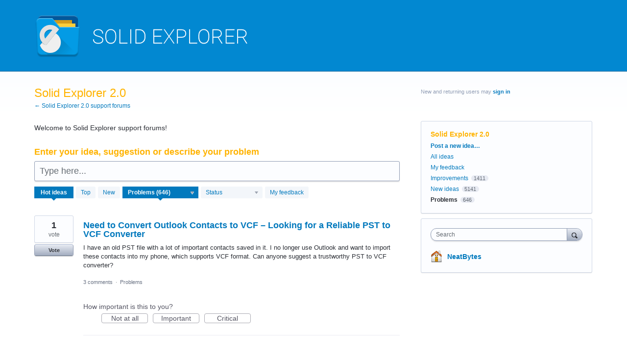

--- FILE ---
content_type: application/javascript; charset=utf-8
request_url: https://by2.uservoice.com/t2/235202/portal/track.js?_=1768056879498&s=0&c=__uvSessionData0
body_size: -24
content:
__uvSessionData0({"uvts":"e5165fe8-9c93-4aa4-6cde-32fca8ca03bb"});